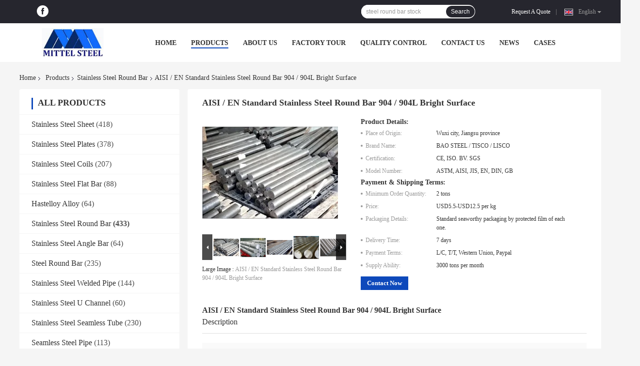

--- FILE ---
content_type: text/plain
request_url: https://www.google-analytics.com/j/collect?v=1&_v=j102&a=673765340&t=pageview&_s=1&dl=https%3A%2F%2Fwww.stainlesssteel-sheetmetal.com%2Fsale-7896061-aisi-en-standard-stainless-steel-round-bar-904-904l-bright-surface.html&ul=en-us%40posix&dt=AISI%20%2F%20EN%20Standard%20Stainless%20Steel%20Round%20Bar%20904%20%2F%20904L%20Bright%20Surface&sr=1280x720&vp=1280x720&_u=IEBAAEABAAAAACAAI~&jid=1536295933&gjid=2066712080&cid=1182957284.1768955467&tid=UA-64642964-1&_gid=12322395.1768955467&_r=1&_slc=1&z=1845822176
body_size: -456
content:
2,cG-FX2PD6VMVN